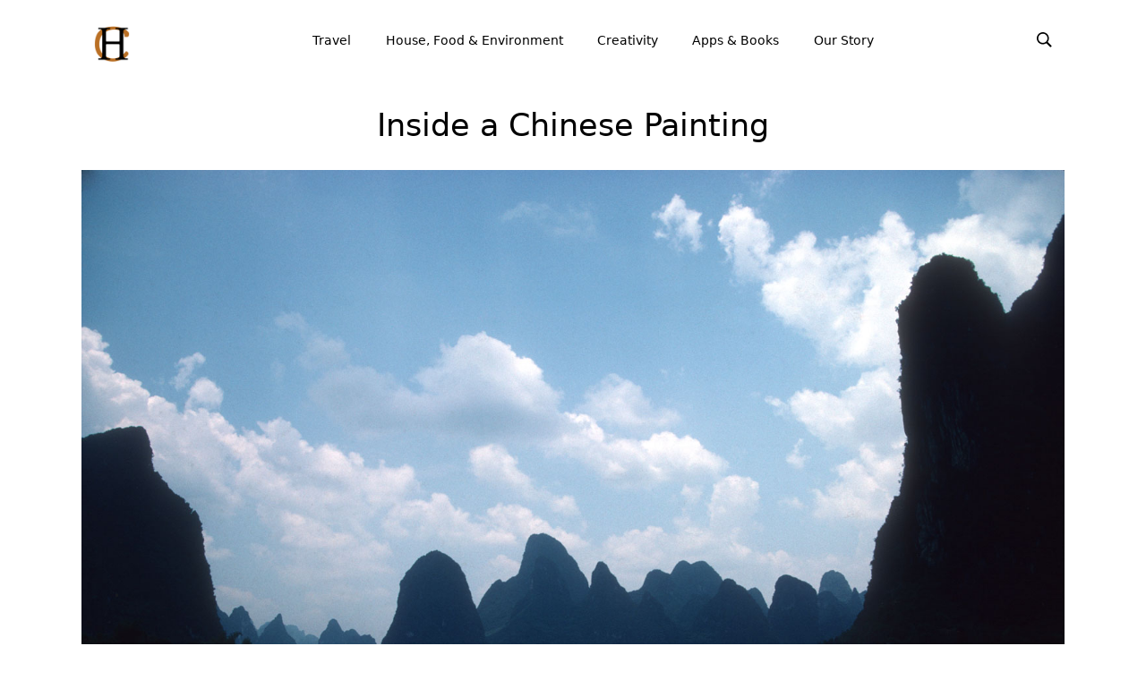

--- FILE ---
content_type: text/html; charset=UTF-8
request_url: https://hobblecreek.us/blog/entry/inside-a-chinese-painting
body_size: 13008
content:
<!DOCTYPE html>
<html lang="en">
  <head>
    <meta charset="utf-8">
    <meta http-equiv="X-UA-Compatible" content="IE=edge">
    <meta name="viewport" content="width=device-width, initial-scale=1, shrink-to-fit=no">
    <meta name="google-site-verification" content="b3AW5gZcH10O80-qU_Z5ZP3VlhMdMdlkkZ4sbFbmxjE" />
    <link rel="icon" href="/images/favicon.ico">
    <!-- Twitter -->
    <!--
<meta name="twitter:card" content="summary_large_image">
<meta name="twitter:site" content="@getbootstrap">
<meta name="twitter:creator" content="@getbootstrap">
<meta name="twitter:title" content="Bootstrap">
<meta name="twitter:description" content="The most popular HTML, CSS, and JS library in the world.">
<meta name="twitter:image" content="https://getbootstrap.com/assets/brand/bootstrap-social.png">
-->

<!-- Facebook -->
<!--
<meta property="og:url" content="https://getbootstrap.com/">
<meta property="og:title" content="Bootstrap">
<meta property="og:description" content="The most popular HTML, CSS, and JS library in the world.">
<meta property="og:type" content="website">
<meta property="og:image" content="http://getbootstrap.com/assets/brand/bootstrap-social.png">
<meta property="og:image:secure_url" content="https://getbootstrap.com/assets/brand/bootstrap-social.png">
<meta property="og:image:type" content="image/png">
<meta property="og:image:width" content="1200">
<meta property="og:image:height" content="630">
-->
<title>Inside a Chinese Painting | Hobble Creek</title>
<meta name='keywords' content='Guilin, China; scenery; China; karst landscape; Li River; bamboo raft; cormorant fishing; rice;China travel' />
<meta name='description' content='Take a quick break and enjoy spectacular scenery on a boat trip down the Li River near Guilin, China. ' />
<link rel='canonical' href='https://hobblecreek.us/blog/entry/inside-a-chinese-painting' />
<!-- generated by seo_lite -->
<!-- Bootstrap core CSS -->
<link rel="stylesheet" href="https://cdn.jsdelivr.net/npm/bootstrap@4.6.0/dist/css/bootstrap.min.css" integrity="sha384-B0vP5xmATw1+K9KRQjQERJvTumQW0nPEzvF6L/Z6nronJ3oUOFUFpCjEUQouq2+l" crossorigin="anonymous">
<!-- Custom styles for this template -->
<link href="/assets/css/hc-styles.css" rel="stylesheet" /> 
<link href="https://fonts.googleapis.com/css2?family=Merriweather:wght@300;400&display=swap" rel="stylesheet">

<link rel="apple-touch-icon" sizes="180x180" href="/images/apple-touch-icon.png">
<link rel="icon" type="image/png" sizes="32x32" href="/images/favicon-32x32.png">
<link rel="icon" type="image/png" sizes="16x16" href="/images/favicon-16x16.png">
<link rel="manifest" href="/site.webmanifest">
<link type="text/css" href="/assets/css/before-after.css" rel="stylesheet">

</head>

<body class="d-flex flex-column h-100">
	<header>
		<!-- Navbar -->
		<!-- mega-menu-begin -->
		<div class="container">
			<nav class="navbar navbar-expand-lg navbar-custom">
  <div class="container">
    <div class="navbar-brand"><a id="logo" title="Hobblecreek" href="https://www.hobblecreek.us/">
      
      
       <img class="logo2 img-fluid" src="/assets/images/Hobble-creek-logo-inside.png" alt="Hobblecreek" />
       
    </a>
    </div>
    <button class="navbar-toggler collapsed custom-toggler" type="button" data-toggle="collapse" data-target="#mainNav" aria-expanded="false" aria-label="Toggle navigation">
      <span class="navbar-toggler-icon"></span>
    </button>
    <div class="navbar-collapse collapse" id="mainNav">
      <ul class="navbar-nav ml-auto">
        <li class="nav-item dropdown position-static"><a href="#" class="nav-link dropdown-toggle" data-toggle="dropdown" data-target="#">Travel</a>
        <div class="dropdown-menu w-100 top-auto">
          <div class="container">
            <div class="row w-100">
              <div class="col-md-3">
                <h5 class="latest">Latest</h5>
                
                
                <div class="squeeze" style="padding: 1rem;">
                  <a class="mini-more" href="/blog/entry/cooking-without-tomatoes"><img class="img-fluid" src="https://hobblecreek.us/assets/images/Donnas-supreme-pizza-tn.jpg" alt="Cooking Without Tomatoes" /></a>
                  <p class="mini-summary">Tomatoes are ubiquitous, so life with a tomato allergy or intolerance is challenging. 
The No Tomato Cookbook can help.  <a class="mini-more" href="/blog/entry/cooking-without-tomatoes">More</a></p>
                </div>
                 
              </div>
              <div class="col-md-3">
                <h5>Countries</h5>
                <a title="United States" href="/united-states/" class="dropdown-item">United States</a>
                <a title="China" href="/china/" class="dropdown-item">China</a>
                <a title="Japan" href="/japan/" class="dropdown-item">Japan</a>
                <a title="France" href="/france/" class="dropdown-item">France</a>
                <a title="Britain" href="/britain/" class="dropdown-item">Britain</a>
                <a title="General" href="/general/" class="dropdown-item">General</a>
              </div>
              <div class="col-md-3">
                <h5 class="border border-top-0 border-right-0 border-left-0">Interests</h5>
                <a href="/interest/nature/" class="dropdown-item">Nature</a>
                <a href="/interest/environment/" class="dropdown-item">Environment</a>
                <a href="/interest/human-rights/" class="dropdown-item">Human Rights</a>
                <a href="/interest/architecture/" class="dropdown-item">Architecture</a>
                <a href="/interest/religion/" class="dropdown-item">Religion</a>
                <a href="/interest/holidays/" class="dropdown-item">Holidays</a>
              </div>
              <div class="col-md-3">
                <h5>Historical Themes</h5>
                <a href="/theme/us-history/" class="dropdown-item">U.S. History</a>
                <a href="/theme/native-american" class="dropdown-item">Native American</a>
                <a href="/theme/hispanic-us/" class="dropdown-item">Hispanic U.S.</a>
                <a href="/theme/african-american-history/" class="dropdown-item">African American History</a>
                <a href="/theme/wild-west/" class="dropdown-item">Wild West</a>
                <a href="/theme/chinese-empire/" class="dropdown-item">Chinese Empire</a>
                <a href="/theme/british-empire/" class="dropdown-item">British Empire</a>
                
              </div>
            </div>
          </div>
        </div>
      </li>
      <li class="nav-item dropdown position-static"><a href="#" class="nav-link dropdown-toggle" data-toggle="dropdown" data-target="#">House, Food &amp; Environment</a>
      <div class="dropdown-menu w-100 top-auto">
        <div class="container">
          <div class="row w-100">
            <div class="col-md-3">
              <h5 class="latest">Latest</h5>
              
              
              <div class="squeeze" style="padding: 1rem;">
                <img class="img-fluid" src="https://hobblecreek.us/assets/images/Donnas-supreme-pizza-tn.jpg" alt="Cooking Without Tomatoes" />
                <p class="mini-summary">Tomatoes are ubiquitous, so life with a tomato allergy or intolerance is challenging. 
The No Tomato Cookbook can help.  <a class="mini-more" href="/blog/entry/cooking-without-tomatoes">More</a></p>
              </div>
               
            </div>
            <div class="col-md-3">
              <h5 class="no-border"><a title="House" href="/house-food-environment/house" class="dropdown-item">House</a></h5>
              <h5 class="no-border"><a title="Garden" href="/house-food-environment/garden" class="dropdown-item">Garden</a></h5>

            </div>
            <div class="col-md-3">
              <h5 class="no-border"><a title="Food" href="/house-food-environment/food" class="dropdown-item">Food</a></h5>
              <h5 class="no-border"><a title="Environment" href="/house-food-environment/environment" class="dropdown-item">Environment</a></h5>
            </div>
            <div class="col-md-3"></div>
          </div>
        </div>
      </div>
      </li>
      <li class="nav-item dropdown position-static"><a href="#" class="nav-link dropdown-toggle" data-toggle="dropdown" data-target="#">Creativity</a>
      <div class="dropdown-menu w-100 top-auto">
        <div class="container">
          <div class="row w-100">
            <div class="col-md-3">
              <h5 class="latest">Latest</h5>
              
              
              <div class="squeeze" style="padding: 1rem;">
                <img class="img-fluid" src="https://hobblecreek.us/assets/images/Donnas-supreme-pizza-tn.jpg" alt="Cooking Without Tomatoes" />
                <p class="mini-summary">Tomatoes are ubiquitous, so life with a tomato allergy or intolerance is challenging. 
The No Tomato Cookbook can help.  <a class="mini-more" href="/blog/entry/cooking-without-tomatoes">More</a></p>
              </div>
               
            </div>
            <div class="col-md-3">
              <h5 class="no-border"><a title="Creativity" href="/creativity-design-photography/creativity" class="dropdown-item">Creativity</a></h5>
              <h5 class="no-border"><a title="Art & Design" href="/creativity-design-photography/art-and-design" class="dropdown-item">Art &amp; Design</a></h5>
            </div>
            <div class="col-md-3">
              <h5 class="no-border"><a title="Photography" href="/creativity-design-photography/photography" class="dropdown-item">Photography</a></h5>
              <h5 class="no-border"><a title="Work" href="/creativity-design-photography/work" class="dropdown-item">Work</a></h5>
            </div>
            <div class="col-md-3"></div>
          </div>
        </div>
      </div>
      </li> 

  <li class="nav-item">
    <a class="nav-link" href="/apps-and-books/">Apps &amp; Books</a>
  </li>
  
  <li class="nav-item dropdown position-static"><a href="#" class="nav-link dropdown-toggle" data-toggle="dropdown" data-target="/our-story/">Our Story</a>
  <div class="dropdown-menu w-100 top-auto">
    <div class="container">
      <div class="row w-100">
        <div class="col-md-4">
          <h5 class="latest">Our Studio</h5>
          

          <div class="squeeze" style="padding: 1rem;">
            <img class="img-fluid" src="/images/rou20190810-051-copy-2.jpg" alt="Our studio" />
          </div>

        </div>
        <div class="col-md-4">
          <h5 class="no-border no-padding"><a title="Creativity" href="/our-story/" class="dropdown-item">Our Story</a></h5>
          <a href="/our-story/#mission" class="dropdown-item">Mission</a>
          <a href="/our-story/#topics" class="dropdown-item">Topics</a>
          <a href="/our-story/#products" class="dropdown-item">Products</a>
          <a href="/our-story/#history" class="dropdown-item">History</a>
          <a href="/our-story/#staff" class="dropdown-item">Staff</a>
          <a href="/our-story/#studio" class="dropdown-item">Studio</a>
          
        </div>
        <div class="col-md-4">
          <h5 class="no-border no-padding"><a title="Rouviere Media" href="https://rouviere.com/" class="dropdown-item">Rouviere Media, our parent company</a></h5>
          <a href="https://www.hobblecreek.us/apps-and-books/" class="dropdown-item">iOS App Design and Development</a>
          <a href="https://rouviere.com/websites/" class="dropdown-item">Web design and development</a>
          <a href="https://rouviere.photo/" class="dropdown-item">Photos</a>
          <!-- <a href="/theme/wild-west/" class="dropdown-item">Writing</a> -->
          <a href="https://rouviere.com/illustrations/" class="dropdown-item">Graphics and Illustrations</a>
        </div>
        
      </div>
    </div>
  </div>
      </li> 
</ul>
  <div class="search-box">
    <form id="blogSearch" class="form-inline my-2 my-lg-0 collapse" method="post" action="https://hobblecreek.us/"  >
<div class='hiddenFields'>
<input type="hidden" name="ACT" value="19" />
<input type="hidden" name="RES" value="" />
<input type="hidden" name="meta" value="zTzriiZF2HBE5SLXgCF/J+Ka/LOjcW0mvqhXnMPFdD5b8s1wYCrmn5Wmy8g/0kEstE8EsrI9RAb+H8THIJv25yeUwgbj/oTcnEREccJTooLnuAU/vcKyUrADaiM4EDgf/n7nBeDBlquC/2aBBR1xUeJnpcmGMFAyRdmUJ+OT0nvKUrNaJUsoI8W+7oz5x4TjnFj0WNjqGGBPwQkLncH25oLuUpuBSQ0YqvSJrSY2+Qfgk/[base64]/VypfZWxqeKnVIBFqSeQaaWgILj8yJuQ==" />
<input type="hidden" name="site_id" value="1" />
<input type="hidden" name="csrf_token" value="53131b118ff86ddf15a5655b51623faf4811a6fc" />
</div>


    <label for="keywords" class="sr-only">Search</label>
      <input class="form-control" aria-label="Search" type="text" name="keywords" id="keywords" placeholder="Search"  value="">
    </form>
    <button class="search-btn" data-toggle="collapse" data-target="#blogSearch" aria-expanded="false"><img src="/images/icon-search.png" alt="search" /></button>
  </div>
</div>
</div>
</nav>
		</div>
		<!-- Navbar -->
	</header>
	
	<!-- Begin page content -->
	<main class="flex-shrink-0">
		
		<div class="container">
			<h1 class="blog-title text-center">Inside a Chinese Painting</h1>
			
			 
			<div class="banner-image">
				<p class="has-img">
					<img class="img-fluid slide_bg" src="https://hobblecreek.us/assets/images/selects0038_1.jpg" alt="Inside a Chinese Painting"><br>
					<span class="caption"></span></p>
				</div> 
				
				
				
				<div class="row top-row">
					<div class="col-sm-1"></div>
					<div class="col-sm-10 extra-padding">
						<p><span class="author">Posted by Donna Rouviere Anderson <span class="date-bar">|</span><br class="d-block d-sm-none" /> August 12, 2020</span><br />
						<span class="photo-credit">Photos by Forrest Anderson</span>
					</p>
					
					<div class="main">
						
					<p>This blog began with the notion of an imaginary leisurely boat trip down a river on a sultry August&nbsp;day. I chose one of the most beautiful river trips in the world &ndash; through the magical land of steep hills and emerald rice paddies in Guilin, China.&nbsp;</p>

<p>We fortunately happen to have legacy photos of an actual&nbsp;August trip we once took down the Li River at Guilin. These photos, from a&nbsp;simpler time when many &nbsp;people in the Guilin area still followed the age-old rhythms of the river and the rice-growing season, are like stepping into a traditional Chinese landscape painting.&nbsp;</p>

<p>Guilin&#39;s&nbsp;superb scenery has made it the iconic clich&eacute; of Chinese&nbsp;landscape painting for centuries.&nbsp;The bucolic scenes of gumdrop hills, rice paddies stretching across the plain, water buffalo in the river and fishermen on bamboo rafts that characterize Guilin and that appear in these photographs have deep meaning in Chinese culture and history. It is such scenes&nbsp;that made old Guilin a beloved microcosm of China&#39;s culture.&nbsp;</p>

<p>&nbsp;</p>

<p><img alt="" src="https://hobblecreek.us/assets/images/Guilin-24.jpg" style="width: 1100px; height: 720px;" /><br />
<span class="caption">Mountains (shan) and water (shui), the two features that give Chinese landscape its name of shanshui, define&nbsp;Guilin.</span></p>

<p><strong>The Karst Landscape</strong></p>

<p>Guilin&rsquo;s central claim to fame is its karst topography.&nbsp;Guilin is the central jewel in one of the globe&#39;s&nbsp;largest karst regions, which stretches over four Chinese provinces.&nbsp;This dramatic topography was formed from the dissolution of soluble rocks such as limestone, dolomite and gypsum over tens of millions of years.&nbsp;</p>

<p>Long ago, Guilin was 200 meters under a sea in which &nbsp;2,000-pound, 12-foot-long ichthyosaurs&nbsp;swam along at 24 miles per hour, and 10-foot-long nothosaurs foraged for fish.&nbsp;</p>

<p>When the tectonic plate that India was riding on collided with the Asian plate, creating the Himalayas, the impact caused Guilin to rise from the water. This exposed its flat plain to wind and annual monsoon rains, and the land began to erode way in acidic water. Cracks in the bedrock eventually widened. The soft rock eroded evenly so it stayed flat. Harder rock eroded more slowly, so patches of it began to rise over the plain and were sculpted into the limestone peaks that rise over Guilin today. In the limestone was captured the shells and skeletons of marine animals, including ichthyosaurs and nothosaurs. Eventually, more rock dissolved than remained, leaving the plain punctuated with the tall pinnacles that give Guilin its extraordinary appearance.&nbsp;Add the area&rsquo;s two rivers and four lakes and you have the ingredients for phenomenal scenery.&nbsp;</p>

<p>The result is a rock climber&rsquo;s dream, with peaks varying from beginner level to some of the world&rsquo;s most difficult. Guilin is the top area for rock climbing in China.&nbsp;</p>

<p>&nbsp;</p>

<p><img alt="" src="https://hobblecreek.us/assets/images/Guilin-89.jpg" style="width: 1100px; height: 706px;" /><br />
<span class="caption">Above, steep karst hills rise over the flat plain.</span></p>

<p>&nbsp;</p>

<p>Karst formations come in tower, pinnacle and cone shapes, with bridges, gorges and large caves.&nbsp;Much of the Guilin Karst&nbsp;is protected in a national park&nbsp;and has natural vegetation, increasing the aesthetic value of the landscape.&nbsp;Because the area is home to a number of minority groups, part of the park management includes allowing minority groups to continue to harvest bamboo in the area.&nbsp;</p>

<p>Two types of karst landscapes predominate in Guilin -&nbsp;fenglin, which refers to peaks isolated from each other on flat plains, and fengcong, or linked peaks.&nbsp;</p>

<p>Karst evolution followed roughly the following&nbsp;path &ndash; the exposed flat plain began to develop depressions around points where water drained into underground cave passages. As these depressions or sinkholes grew, they combined to remove the remnants of the flat surface. Between them, conical hills called fengcong&nbsp;developed. This stage is called egg-box typography.</p>

<p>&nbsp;</p>

<p><img alt="" src="https://hobblecreek.us/assets/images/Guilin-85.jpg" style="width: 1100px; height: 722px;" /></p>

<p>&nbsp;</p>

<p>The depressions deepened with erosion until&nbsp;a base level was reached in the underlying rock. The depressions began to fill as erosion continued, until the landscape was a series of conical hills interspersed with flat plains. Then the bases of the cones eroded, making them morph from&nbsp;cones into steep towers, or fenglin karst. Soil eroded into the depressions and made flat plains. This type of karst has isolated hills rising from a limestone plain with a thin cover of alluvium.&nbsp;</p>

<p>Some of China&#39;s fengcong evolved down a parallel track that did not lead to fenglin. Fenglin are&nbsp;largely restricted to the more stable lowlands. In other locations,&nbsp;fengcong evolved through the first stages and then continued to grow under more rapid tectonic uplift and repeated rejuvenation that is different than that in Guilin.</p>

<p>&nbsp;</p>

<p><img alt="" src="https://hobblecreek.us/assets/images/Guilin-88.jpg" /></p>

<p>&nbsp;</p>

<p>Within the Guilin&#8208;Yangshuo karst, small areas of fenglin and fengcong are so intertwined that there must have been parallel evolution of the two systems in one tectonic environment. Many&nbsp;fenglin areas are associated with sediment fans of rivers derived from adjacent hills. The Li River has entrenched a gorge through the finest of the fengcong karst.</p>

<p>&nbsp;</p>

<p><img alt="" src="https://hobblecreek.us/assets/images/Guilin-51.jpg" style="width: 1100px; height: 734px;" /></p>

<p>&nbsp;</p>

<p>The fantastic vertical crags of many Chinese paintings are realistic representations of Guilin&rsquo;s spectacular scenery.&nbsp;In Guilin, the fenglin are surrounded by rice paddies on the alluvial plain.&nbsp;</p>

<p>Fenglin can only exist in areas that have a perfect environmental combination of pure, compact and strong limestone that allows the surface to be eroded off without reaching the base, an alluvium veneer overlying the bedrock limestone on the plain, a stable karst water table at the level of the karst plain and major inflows of water and sediment that can recharge and maintain the alluvial plain.&nbsp;There also must be a slow tectonic uplift that matches the surface erosion and maintains the karst plain as it gradually lowers through the limestone.&nbsp;</p>

<p>The Guangxi region where Guilin is located is separated by the Nan Mountains from China&rsquo;s center and heart, the Yangtze River basin. As a result, Guangxi developed a distinct culture in ancient times. However, the Chinese Qin dynasty conquered Guangxi in the 2nd&nbsp;century BCE and set up the first administrative unit in Guilin,&nbsp;a county seat,&nbsp;in the 1st&nbsp;century BCE. The same dynasty then dug the Ling Canal between the headwaters of the Xiang River and the Li River, which is a tributary of the Gui River that leads eventually to Guangzhou in southern China. The result was that small boats from the Yangtze River could pass between the Yangtze to the north and the Xi river system to the south, thus linking central and southern China. Guilin participated in this system and canal and riverside trade grew up. Guilin&nbsp;became an important trade and cultural center. Many monasteries were built there in the 7th century, and Buddhist carvings from the time can still be seen at Fubo Hill in Guilin.&nbsp;Artists painted Guilin&nbsp;and poets wrote poems about its beauty.&nbsp;</p>

<p>&nbsp;</p>

<p><img alt="" src="https://hobblecreek.us/assets/images/Guilin-78.jpg" /><br />
<span class="caption">The Thousand Buddhas Cave in Fubo Hill.&nbsp;</span></p>

<p>&nbsp;</p>

<p>&ldquo;The mountains are like jade hairpins,&rdquo; wrote Tang poet Han Yu.&nbsp;</p>

<p>Some 1,500 years later, the central government posted a garrison at Guilin and developed the farmland. Guilin briefly was the provincial capital of Guangxi during China&rsquo;s final imperial dynasty, the Qing (1644-1911/12). The&nbsp;city was destroyed during World War II, but then recovered and is today Guangxi&rsquo;s third largest city. It has a variety of industries, but its status as a major tourist site has protected its air from the pollution that plagues many other Chinese cities.&nbsp;</p>

<p>The beautiful hills of Guilin have symbolic meaning in Chinese traditional art, as mountains in China have&nbsp;sacred significance as the site where heaven meets earth. They also are associated with the notion of perservance and the purifying experiences of Taoist mountain retreats.&nbsp;</p>

<p>The central feature of a visit to Guilin is a boat ride on the Li River past majestic karsts&nbsp;to the country town of Yangshuo. At the time we took this trip, water&nbsp;buffalo grazed on water plants in the shallow water, farmers worked in rice paddies, and fishermen floated by on bamboo rafts.&nbsp;</p>

<p><strong>Fishermen</strong></p>

<p><img alt="" src="https://hobblecreek.us/assets/images/Guilin-38.jpg" style="width: 1100px; height: 615px;" /></p>

<p>&nbsp;</p>

<p>Fishermen of the Li River were descendents of people who worked on the river. They traditionally were surnamed Wang and came from a single village called Mao village or lived on the water in small houseboats. They caught fish to feed their families and sell in the markets. Tradition held that they came from a port on the South China Sea a thousand&nbsp;years ago.</p>

<p>&nbsp;</p>

<p><img alt="" src="https://hobblecreek.us/assets/images/Guilin-49.jpg" style="width: 1100px; height: 728px;" /></p>

<p>&nbsp;</p>

<p>They used a variety of ways to catch fish. Among them was using cormorants who were tethered on the fishermen&#39;s rafts&nbsp;with rings around their necks. At the fishermen&rsquo;s command, they would jump off of the&nbsp;rafts and dive for fish. The rings constricted their necks so that they couldn&rsquo;t swallow larger fish, so they disgorged them onto the bamboo decks of the rafts. The smaller fish could get through the ring and go down the cormorants&rsquo; throats.</p>

<p>Cormorant fishing is ancient, having been described by Japanese in a history of the Sui Dynasty of China that was completed in 636.&nbsp;</p>

<p>&nbsp;</p>

<p><img alt="" src="https://hobblecreek.us/assets/images/Guilin-83.jpg" style="width: 1100px; height: 1918px;" /><br />
<span class="caption">A man with his cormorants.</span></p>

<p>&nbsp;</p>

<p>Cormorant fishing once was a successful industry but already was dying out when we first traveled to Guilin. Today it is primarily done as a demonstration for tourists.&nbsp;There are fewer fish in the Li River now than there once were and there are restrictions on fishing in the river in some locations.&nbsp;</p>

<p>The Li River fishermen also used several types of fishing nets depending on the depth and flow of the river and types of fish.&nbsp;</p>

<p>&nbsp;</p>

<p><img alt="" src="https://hobblecreek.us/assets/images/Guilin-44.jpg" /></p>

<p>&nbsp;</p>

<p>Spear fishing with a hand-held spear from land, shallow water or a boat has been done for millennia throughout the world, as early as paleolithic times. We saw spear fishing in Guilin, but it was not widespread.&nbsp;</p>

<p>&nbsp;</p>

<p><img alt="" src="https://hobblecreek.us/assets/images/Guilin-68.jpg" /></p>

<p>&nbsp;</p>

<p>China is a land of many waters which were used for millennia as the main transportation avenues,&nbsp;and fishing is associated with prosperity in the culture. Fish and fishermen are common symbolic motifs in Chinese art.&nbsp;</p>

<p><strong>Boats and Bamboo rafts</strong></p>

<p><img alt="" src="https://hobblecreek.us/assets/images/Guilin-55.jpg" /></p>

<p>&nbsp;</p>

<p>Both wooden boats and bamboo rafts were used extensively on the river until recent years, when roads were built to villages so that people didn&#39;t have to travel on the water.&nbsp;</p>

<p>The traditional bamboo rafts of Guilin are flat bottomed basic water craft made of five bamboo poles lashed together. They were heavily&nbsp;used for fishing, transportation, hauling goods and recreation and were prominent in paintings&nbsp;of Guilin.&nbsp;</p>

<p>Bamboo is a good material for raft building because it is economical and&nbsp;grows abundantly. It&nbsp;is hollow and thus full of air, so it is buoyant.&nbsp;&nbsp;</p>

<p>Bamboo rafts are still one of the main ways to transport people, goods and cargo in many areas of the world, particularly Southeast Asia.&nbsp;Bamboo rafting is also a popular tourist activity.&nbsp;</p>

<p>&nbsp;</p>

<p><img alt="" src="https://hobblecreek.us/assets/images/Guilin-37.jpg" style="width: 1100px; height: 469px;" /></p>

<p>&nbsp;</p>

<p>Bamboo rafts were used as long ago as 3000 B.C. Researchers once assumed that people used crude bamboo rafts to make long-distance sea crossings to the islands of southeast Asia and Australia. However, a team from the National Museum of Nature and Science in Tokyo, Japan, built a bamboo raft using stone tools, and a crew of five tried to sail it from Taiwan to the Ryukyu island chain in 2017 to test whether it could be done. They found that strong ocean currants made the raft unnavigable and and salt water damaged the bamboo. They now believe that such voyages would have taken sturdier boats.&nbsp;</p>

<p><strong>Water buffalo</strong></p>

<p>Among the most iconic figures in both Guilin and Chinese paintings&nbsp;are&nbsp;water buffalo. Some 95 percent of water buffalo are in Asia, although there are some in northern Africa and South America as well.&nbsp;</p>

<p>&nbsp;</p>

<p><img alt="" src="https://hobblecreek.us/assets/images/waterBuffalo.jpg" /></p>

<p>&nbsp;</p>

<p>The southeast Asian variety are called swamp buffalo. They were domesticated in China some 4,000 years ago.&nbsp;</p>

<p>There are at least 170 million water buffaloes worldwide and more people depend on them for agricultural purposes than on any other animal. They are used for tilling food, milk products (their milk is richer in fat and protein than that of dairy cattle), leather and meat. In some Asian countries, their milk is the main source of dairy products. It makes particularly good cheese.&nbsp;</p>

<p>Swamp buffaloes are stocky, with large bellies, flat foreheads, prominent eyes and wide muzzles.&nbsp;They usually weigh 660-1200 pounds, but a few weigh more than 2,000 pounds. The calves are gray, but the adult turn dark slate colored.&nbsp;</p>

<p>&nbsp;</p>

<p><img alt="" src="https://hobblecreek.us/assets/images/Guilin-34.jpg" /></p>

<p>&nbsp;</p>

<p>Swamp buffaloes&nbsp;wallow&nbsp;in mudholes that they make with their horns, covering themselves with a thick coating of mud to regulate their temperature in hot climates.&nbsp;</p>

<p>&nbsp;</p>

<p><img alt="" src="https://hobblecreek.us/assets/images/Guilin-35.jpg" /></p>

<p>&nbsp;</p>

<p>They thrive on aquatic plants and graze while submerged. In some areas, they help control invasive plants by eating them.&nbsp;Water buffaloes also will eat hay, alfalfa, maize, oats, soybeans, sugarcane, turnips, citrus pulp, pineapple wastes and banana trimmings. They can continue to work well to the age of 30, and sometimes as old as 40.&nbsp;</p>

<p>Most water buffalo are owned by small farmers and are their most valuable capital asset as well as the most efficient and economical means to cultivate small fields. Children often tend them and ride them to wallows. Water buffalo, ideal for working in the deep mud of paddy fields,&nbsp;are called the &ldquo;living tractor of the east.&rdquo;</p>

<p>In rice-producing countries, they are used for threshing and transporting&nbsp;sheaves&nbsp;during the rice harvest. They provide power for oilseed mills, sugarcane presses, and water pumps. They are used as&nbsp;pack animals.&nbsp;Their dung is used as fertilizer. Their bones and horns are made into jewelry and musical instruments.&nbsp;</p>

<p>Many Asian farmers and their families have great affection for their water buffalo.&nbsp;</p>

<p>Wild water buffalo herds have been introduced into some wetlands to manage uncontrolled vegetation growth in and around them. They graze in clogged water and open it&nbsp;up for waterfowl and other wetland wildlife. However, when not controlled, they can trample vegetation, disturb bird and reptile nests and spread weeds.&nbsp;</p>

<p>Some Asian countries have cloned water buffalo in an effort to produce better&nbsp;buffalo calves.&nbsp;</p>

<p>The water buffalo has immense cultural significance in Southern Asia. In some countries, it is a zodiac animal. In Chinese tradition, it is symbolic of a contemplative life. It is associated with Taoism because of images of the Daoist sage Laozi riding a water buffalo.&nbsp;</p>

<p>Some ethnic groups in China and Indonesia sacrifice water buffalo at festivals, and a water buffalo head is a symbol of death in Tibet.&nbsp;Festivals that include racing and fighting water buffalo are held throughout Asia.&nbsp;</p>

<p>Today, water buffaloes are important in tourist demonstrations of local Guilin agriculture farm life.&nbsp;</p>

<p><strong>Rice Growing</strong></p>

<p><img alt="" src="https://hobblecreek.us/assets/images/Guilin-30.jpg" /></p>

<p>&nbsp;</p>

<p>Rice is the world&rsquo;s most important grain for human nutrition and caloric intake. It provides more than a fifth of the calories that humans consume worldwide.&nbsp;It is well suited to areas like Guilin with low labor costs and high rainfall, as it requires ample water and its&nbsp;cultivation is labor intensive.&nbsp;</p>

<p>The traditional method for cultivating rice is to flood fields while setting out young seedlings. This requires damming and channeling of water. This method reduces the growth of weeds and pests that don&rsquo;t thrive in water.&nbsp;</p>

<p>&nbsp;</p>

<p><img alt="" src="https://hobblecreek.us/assets/images/Guilin-31.jpg" /></p>

<p>&nbsp;</p>

<p>Rice is the&nbsp;staple food&nbsp;of more than half the world&#39;s population and provides 20% of the world&#39;s dietary energy supply, more than wheat and more than corn.&nbsp;</p>

<p>Genetic studies indicate that all forms of Asian rice sprang from a single domestication event 13,500 to 8,200 years ago in China from a wild rice. Based on archaeological and linguistic evidence, this is believed to have occurred in the Yangtze River basin but there also&nbsp;are theories that rice domestication began around the central Pearl River valley in southern China or in Korea. Rice is believed to have arrived in India about 4,500 years ago and to have been hybridized with an undomesticated variety there. Rice cultivation spread throughout southern Asia and then beyond.</p>

<p>Populations in rice cultivating centers increased rapidly, with intensive rice cultivation in paddy fields. A southward migration of rice-farming cultures spread rice production to Southeast Asia.&nbsp;</p>

<p>China is the leading rice producing country, and Asian farmers in general produce 87 percent of the world&rsquo;s rice production. India, Indonesia, Bangladesh and Vietnam also are major producers. Ninety-five percent of rice production is in developing countries, and most rice is cultivated by small farmers.&nbsp;</p>

<p>The single biggest problem with rice is preventable post-harvest farm losses such as poor transport, lack of proper storage and retail options. If these losses could be eliminated, another 70-100 million people in India alone could be fed.&nbsp;</p>

<p>Many countries consider rice&nbsp;a strategic food staple, and some governments subject the rice trade to a wide range of controls and interventions.</p>

<p>Rice cultivation has a significant impact on the environment, as its production is responsible for methane emissions and rice production uses a great deal of water. &nbsp;Global warming also has decreased the rice yield growth rate by 10-20 percent in some locations.&nbsp;</p>

<p>Researchers recently have found&nbsp;that putting a&nbsp;barley&nbsp;gene into rice creates a shift in biomass production from root to shoot, resulting in a 97 percent reduction in&nbsp;methane emissions. The modification also increases the amount of rice grains by 43%, which could make this method useful in feeding the growing world population.</p>

<p>The labor intensive nature of rice has been found to make Chinese communities that grow rice more interdependent, as compared to more independent cultures in wheat-growing communities.&nbsp;</p>

<p>Rice historically has been so important in Asian culture that many Asian countries have held ceremonial royal ploughing ceremonies to mark&nbsp;the beginning of rice planting.&nbsp;</p>

<p>Tourism is the major industry in Guilin today, with millions of people descending on the city annually to experience its scenery.&nbsp;</p>

<p>&nbsp;</p>

<p><img alt="" src="https://hobblecreek.us/assets/images/Guilin-72.jpg" style="width: 1100px; height: 737px;" /></p>

<p>&nbsp;</p>

<p><img alt="" src="https://hobblecreek.us/assets/images/Guilin-57.jpg" /></p>

<p>&nbsp;</p>

<p><img alt="" src="https://hobblecreek.us/assets/images/Guilin-26.jpg" style="width: 1100px; height: 755px;" /></p>

<p>&nbsp;</p>

<p><a href="https://rouviere.photo/china/guilin">More Guilin photos</a></p>
				</div>  
			</div><!-- /.container -->
			
			
			<div class="col-sm-1"></div>
		</div>
		
		<h3 class="section-header" style="margin-bottom: 10px;">Check out these related items</h3>
		<div class="row">
			
				
				
				
				<div class="col-sm-4 mini-entry">
					<a href="/blog/entry/chinese-moments-published1"><img class="img-fluid" src="https://hobblecreek.us/assets/images/Chinese-Moments-tn.jpg" alt="Chinese Moments Published" /></a>
					<h2 class="text-center"><a href="/blog/entry/chinese-moments-published1">Chinese Moments Published</a></h2>
					<p class="summary-block">Chinese Moments, our photo book on China in the turbulent 1980s and 1990s, has been published as an ebook and paperback.</p>
				</div><!-- /.col-lg-4 -->
				
				<div class="col-sm-4 mini-entry">
					<a href="/blog/entry/the-summer-palace-chinas-glorious-heartbreaking-garden"><img class="img-fluid" src="https://hobblecreek.us/assets/images/Summer-Palace-140tn.jpg" alt="The Summer Palace" /></a>
					<h2 class="text-center"><a href="/blog/entry/the-summer-palace-chinas-glorious-heartbreaking-garden">The Summer Palace</a></h2>
					<p class="summary-block">The Summer Palace, the most famous and heartbreaking of China's glorious imperial gardens, highlights dilemmas in the nation’s past.</p>
				</div><!-- /.col-lg-4 -->
				
				<div class="col-sm-4 mini-entry">
					<a href="/blog/entry/dunhuang-the-ancient-silk-road-meets-modern-technology"><img class="img-fluid" src="https://hobblecreek.us/assets/images/rou20200124-066tn.jpg" alt="Ancient Silk Road Meets High Tech" /></a>
					<h2 class="text-center"><a href="/blog/entry/dunhuang-the-ancient-silk-road-meets-modern-technology">Ancient Silk Road Meets High Tech</a></h2>
					<p class="summary-block">The International Dunhuang Project digitizes old documents, caves and artifacts to enable global study of Central Asian history.
</p>
				</div><!-- /.col-lg-4 -->
				
				<div class="col-sm-4 mini-entry">
					<a href="/blog/entry/chinas-walled-cities"><img class="img-fluid" src="https://hobblecreek.us/assets/images/Tiananmen-Square-135-tn.jpg" alt="China&#8217;s Walled Cities" /></a>
					<h2 class="text-center"><a href="/blog/entry/chinas-walled-cities">China&#8217;s Walled Cities</a></h2>
					<p class="summary-block">Only scattered remnants survive of the many walled cities that once defined the Chinese empire. </p>
				</div><!-- /.col-lg-4 -->
				
				<div class="col-sm-4 mini-entry">
					<a href="/blog/entry/islam-in-china"><img class="img-fluid" src="https://hobblecreek.us/assets/images/Religion-Islam-tn.jpg" alt="Islam in China" /></a>
					<h2 class="text-center"><a href="/blog/entry/islam-in-china">Islam in China</a></h2>
					<p class="summary-block">Muslims in China are a diverse religious and cultural group with a tumultuous history who take various sides in political disputes.</p>
				</div><!-- /.col-lg-4 -->
				
				<div class="col-sm-4 mini-entry">
					<a href="/blog/entry/scenery-for-all-seasons"><img class="img-fluid" src="https://hobblecreek.us/assets/images/Bryce-Canyon-tn.jpg" alt="Bryce Canyon" /></a>
					<h2 class="text-center"><a href="/blog/entry/scenery-for-all-seasons">Bryce Canyon</a></h2>
					<p class="summary-block">Bryce Canyon National Park in southwestern Utah  is an adventure for all seasons. </p>
				</div><!-- /.col-lg-4 -->
				
			
		</div><!-- /.row -->
		
	</div>
</main>

<footer class="footer mt-auto py-3">
	<div class="container">
		<div class="row">
			<div class="col-sm-3">
				<p class="copyright">&copy; 2026 Rouviere Media</p>
			</div>
			<div class="col-sm-3">
				<p class="legal"><a href="/legal/privacy-policy">Privacy Policy</a> | <a href="/legal/terms-of-service">Terms of Service</a></p>
			</div>
			<div class="col-sm-3 social d-flex justify-content-center">
				<a href="https://twitter.com/rouvieremedia" target="_blank"><img class="sm"  src="/images/icon-twitter.png" alt="Follow Hobblecreek on Twitter" /></a>
				<a href="https://www.facebook.com/pages/Rouviere-Media/214057001953243" target="_blank"><img class="sm"  src="/images/icon-facebook.png" alt="Follow Hobblecreek on Facebook" /></a>
				<a href="https://www.instagram.com/rouvieremedia/" target="_blank"><img class="sm"  src="/images/icon-instagram.png" alt="Follow Hobblecreek on Instagram" /></a>
				<a href="https://www.pinterest.com/rouvieremedia/" target="_blank"><img class="sm"  src="/images/icon-pinterest.png" alt="Follow Hobblecreek on Pinterest" /></a>
				<a href="https://www.youtube.com/user/RouviereMedia" target="_blank"><img class="sm"  src="/images/icon-youtube.png" alt="Follow Hobblecreek on Youtube" /></a>
			</div>
			<div class="col-sm-3">
				<p class="credit">Website by <a href="https://rouviere.com" target="_blank">Rouviere Media</a></p>
			</div>
		</div>
	</div>
</footer>
<script src="https://code.jquery.com/jquery-3.5.1.slim.min.js" integrity="sha384-DfXdz2htPH0lsSSs5nCTpuj/zy4C+OGpamoFVy38MVBnE+IbbVYUew+OrCXaRkfj" crossorigin="anonymous"></script>
<script src="https://cdn.jsdelivr.net/npm/bootstrap@4.6.0/dist/js/bootstrap.bundle.min.js" integrity="sha384-Piv4xVNRyMGpqkS2by6br4gNJ7DXjqk09RmUpJ8jgGtD7zP9yug3goQfGII0yAns" crossorigin="anonymous"></script>
<script>
	$(document).ready(function() {
	$(".megamenu").on("click", function(e) {e.stopPropagation();});
});
</script>
<script>
	$( document ).ready(function() {
	$('.main > p > img').addClass('img-fluid');
	$('.main > p > img').parent().addClass('has-img');
	$('p.has-img > img').addClass('img-fluid');
	$('p>strong').contents().unwrap().parent().addClass('section-header');
	$("p").filter(function() {
    	return this.innerHTML === "&nbsp;"
	}).addClass("spacer"); 
	$('.main > p > img').each(function () {$(this).removeAttr('style')});
	});
</script>
<script type="text/javascript" async defer  data-pin-color="red" data-pin-height="28" data-pin-hover="true" src="//assets.pinterest.com/js/pinit.js"></script>

  </body>
</html>